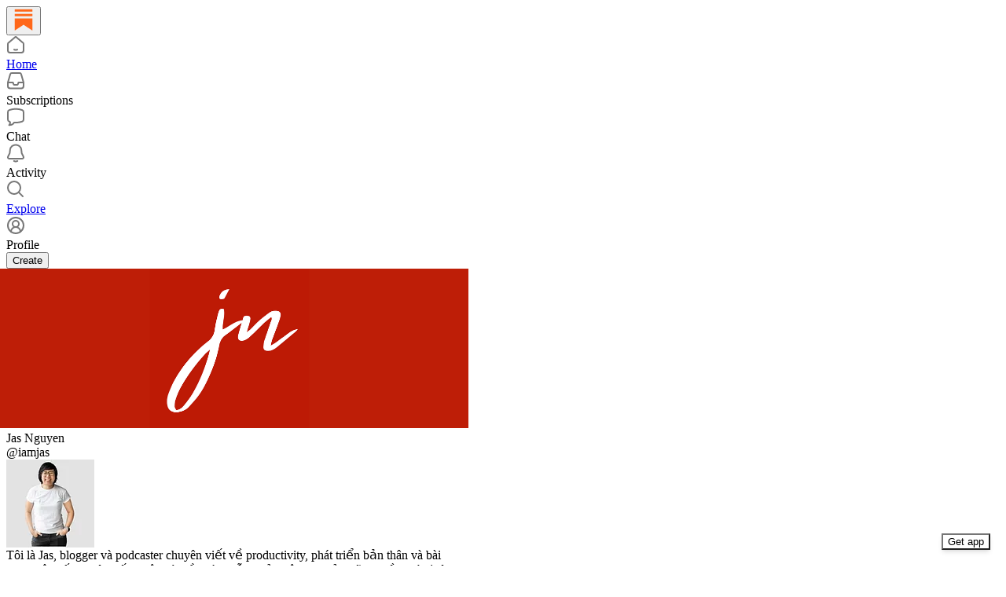

--- FILE ---
content_type: application/javascript
request_url: https://substackcdn.com/bundle/static/js/2362.b035fae7.js
body_size: 3406
content:
"use strict";(self.webpackChunksubstack=self.webpackChunksubstack||[]).push([["2362"],{85048:function(e,t,n){n.d(t,{qd:()=>l});var o=n(4006),i=n(41196);n(84605);var r=n(63136),a=n(80856);let l=e=>{let{publication:t,className:n,themed:i=!1,utm_source:r}=e,a=i?"pub-tertiary-text":"tertiary";switch(null==t?void 0:t.subdomain){case"activisionblizzard":return(0,o.Y)(s,{className:n,color:a,utm_source:r});case"demographyunplugged":return(0,o.Y)(d,{className:n,color:a,utm_source:r});default:return(0,o.Y)(c,{pub:t,className:n,color:a,utm_source:r})}},c=e=>{let{pub:t,className:n,color:l,utm_source:c}=e,s=null;return t.has_custom_tos&&t.has_custom_privacy?s=(0,o.FD)(r.EY.B4,{as:"span",translated:!0,children:["the publisher's ",(0,o.Y)(i.o,{href:(0,a.Ru)({pub:t,utm_source:c}),children:"Terms of Service"})," and"," ",(0,o.Y)(i.o,{href:(0,a._)({pub:t,utm_source:c}),children:"Privacy Policy"})]}):t.has_custom_tos?s=(0,o.FD)(r.EY.B4,{as:"span",translated:!0,children:["the publisher's ",(0,o.Y)(i.o,{href:(0,a.Ru)({pub:t,utm_source:c}),children:"Terms of Service"})]}):t.has_custom_privacy&&(s=(0,o.FD)(r.EY.B4,{as:"span",translated:!0,children:["the publisher's ",(0,o.Y)(i.o,{href:(0,a._)({pub:t,utm_source:c}),children:"Privacy Policy"})]})),(0,o.Y)(r.EY.B4,{color:l,className:null!=n?n:"tos",children:(0,o.Y)(i.b,{publisherTerms:s,utm_source:c})})},s=e=>{let{className:t,color:n,utm_source:l}=e;return(0,o.FD)(r.EY.B3,{translated:!0,size:14,color:n,className:null!=t?t:"tos",children:["By registering you agree to Substack's"," ",(0,o.Y)(i.o,{href:(0,a.lk)({utm_source:l}),children:"Terms of Service"}),", our"," ",(0,o.Y)(i.o,{href:(0,a.gB)({utm_source:l}),children:"Privacy Policy"}),", our"," ",(0,o.Y)(i.o,{href:(0,a.iQ)({utm_source:l}),children:"Information Collection Notice"}),", and Activision's"," ",(0,o.Y)(i.o,{href:"https://www.activisionblizzard.com/legal/privacy-policy",children:"Privacy Policy"})]})},d=e=>{let{className:t,color:n,utm_source:l}=e;return(0,o.FD)("div",{className:null!=t?t:"tos",children:[(0,o.FD)(r.EY.B3,{translated:!0,size:14,color:n,children:["By registering you agree to Substack's"," ",(0,o.Y)(i.o,{href:(0,a.lk)({utm_source:l}),children:"Terms of Service"}),", our"," ",(0,o.Y)(i.o,{href:(0,a.gB)({utm_source:l}),children:"Privacy Policy"}),", our"," ",(0,o.Y)(i.o,{href:(0,a.iQ)({utm_source:l}),children:"Information Collection Notice"}),"."]}),(0,o.FD)(r.EY.B3,{translated:!0,size:14,color:n,children:["You also agree to receive marketing emails from Hedgeye Risk Management, LLC pursuant to its"," ",(0,o.Y)(i.o,{href:"https://www.demographyunplugged.com/p/privacy-policy",children:"Privacy Policy"})," and"," ",(0,o.Y)(i.o,{href:"https://www.demographyunplugged.com/p/terms-of-service",children:"Terms of Service"}),"."]}),(0,o.Y)(r.EY.B3,{translated:!0,size:14,color:n,children:"You may unsubscribe at any time by clicking the unsubscribe link in one of the emails."})]})}},77256:function(e,t,n){n.d(t,{W:()=>w});var o=n(69277),i=n(70408),r=n(4006),a=n(38314),l=n(71619),c=n(81801),s=n(17402),d=n(10238),u=n(6553),m=n(35348),p=n(88206),h=n(29438),f=n(69967),g=n(84014),v=n(7831),b=n(11510),y=n(59077);function w(e){let{trigger:t,children:n,onOpen:o,onClose:i,disabled:a,placement:l="bottom",matchReferenceWidth:s=!1,strategy:d="fixed",disableMobileBottomSheet:u=!1}=e,m=(0,b.Iu)()&&!u;return(0,r.Y)(c.W,{children:e=>{let{open:c,close:p}=e;return(0,r.Y)(k,{strategy:d,trigger:t,children:n,open:c,close:p,onOpen:o,onClose:i,disabled:a,placement:l,matchReferenceWidth:s,disableMobileBottomSheet:u},m?"mobile":"desktop")}})}function k(e){let{trigger:t,children:n,open:w,close:k,disabled:Y,onOpen:x,onClose:_,placement:z,matchReferenceWidth:F,strategy:B,disableMobileBottomSheet:P=!1}=e,D=(0,b.Iu)()&&!P;(0,u._)(D&&w);let E=(0,s.useRef)(null),I=(0,s.useRef)(null),N=(0,v.F)(F),{refs:R,floatingStyles:C,context:S}=(0,a.we)({placement:z,strategy:"fixed",open:w,whileElementsMounted:l.ll,middleware:N}),{isMounted:W,styles:q}=(0,a.DL)(S,{duration:p.vV,initial:e=>{let{side:t}=e;return{opacity:0,transform:D?"translate3d(0, 100%, 0) scale(".concat(p.ph,")"):({top:"translate3d(0, ".concat(p.lW,"px, 0) scale(").concat(p.ph,")"),bottom:"translate3d(0, -".concat(p.lW,"px, 0) scale(").concat(p.ph,")"),left:"translate3d(".concat(p.lW,"px, 0, 0) scale(").concat(p.ph,")"),right:"translate3d(-".concat(p.lW,"px, 0, 0) scale(").concat(p.ph,")")})[t]}},open:{opacity:1,transform:"translate3d(0, 0, 0) scale(1)"},common:e=>{let{side:t}=e,n="var(--animation-timing-fast) var(--animation-smooth)",o="var(--animation-timing-slow) var(--animation-drawer)";return{transition:D?"opacity ".concat(o,", transform ").concat(o):"opacity ".concat(n,", transform ").concat(n),transformOrigin:D?"bottom center":({top:"bottom",bottom:"top",left:"right",right:"left"})[t]}}}),A=(0,m.J)({menuRef:E,overlayRef:I,onClose:k});(0,s.useEffect)(()=>{w?null==x||x():null==_||_()},[w]);let T=W?(0,r.Y)(c.W.Items,(0,i._)((0,o._)({className:y.A.floatingContainer,ref:R.setFloating,style:(0,i._)((0,o._)({},C,D&&p.o1),{zIndex:d.eQ}),static:!0},D?A.props:{}),{children:(0,r.FD)(f.$,{ref:E,style:q,children:[D&&(0,r.Y)(g.D,{close:k}),n]})})):null;return(0,r.FD)(r.FK,{children:[(0,r.Y)(c.W.Button,{as:s.Fragment,ref:R.setReference,disabled:Y,children:t}),W&&"fixed"===B?(0,r.FD)(a.XF,{id:"menu-portal",children:[D&&(0,r.Y)(h.g,{isMounted:W,context:S,ref:I}),T]}):T]})}},98949:function(e,t,n){n.d(t,{Fr:()=>a,UN:()=>c,aR:()=>s,fJ:()=>l,m0:()=>u,nq:()=>m});let o=/(android|bb\d+|meego).+mobile|avantgo|bada\/|blackberry|blazer|compal|elaine|fennec|hiptop|iemobile|ip(hone|od)|iris|kindle|lge |maemo|midp|mmp|mobile.+firefox|netfront|opera m(ob|in)i|palm( os)?|phone|p(ixi|re)\/|plucker|pocket|psp|series(4|6)0|symbian|treo|up\.(browser|link)|vodafone|wap|windows ce|xda|xiino/i,i=/1207|6310|6590|3gso|4thp|50[1-6]i|770s|802s|a wa|abac|ac(er|oo|s\-)|ai(ko|rn)|al(av|ca|co)|amoi|an(ex|ny|yw)|aptu|ar(ch|go)|as(te|us)|attw|au(di|\-m|r |s )|avan|be(ck|ll|nq)|bi(lb|rd)|bl(ac|az)|br(e|v)w|bumb|bw\-(n|u)|c55\/|capi|ccwa|cdm\-|cell|chtm|cldc|cmd\-|co(mp|nd)|craw|da(it|ll|ng)|dbte|dc\-s|devi|dica|dmob|do(c|p)o|ds(12|\-d)|el(49|ai)|em(l2|ul)|er(ic|k0)|esl8|ez([4-7]0|os|wa|ze)|fetc|fly(\-|_)|g1 u|g560|gene|gf\-5|g\-mo|go(\.w|od)|gr(ad|un)|haie|hcit|hd\-(m|p|t)|hei\-|hi(pt|ta)|hp( i|ip)|hs\-c|ht(c(\-| |_|a|g|p|s|t)|tp)|hu(aw|tc)|i\-(20|go|ma)|i230|iac( |\-|\/)|ibro|idea|ig01|ikom|im1k|inno|ipaq|iris|ja(t|v)a|jbro|jemu|jigs|kddi|keji|kgt( |\/)|klon|kpt |kwc\-|kyo(c|k)|le(no|xi)|lg( g|\/(k|l|u)|50|54|\-[a-w])|libw|lynx|m1\-w|m3ga|m50\/|ma(te|ui|xo)|mc(01|21|ca)|m\-cr|me(rc|ri)|mi(o8|oa|ts)|mmef|mo(01|02|bi|de|do|t(\-| |o|v)|zz)|mt(50|p1|v )|mwbp|mywa|n10[0-2]|n20[2-3]|n30(0|2)|n50(0|2|5)|n7(0(0|1)|10)|ne((c|m)\-|on|tf|wf|wg|wt)|nok(6|i)|nzph|o2im|op(ti|wv)|oran|owg1|p800|pan(a|d|t)|pdxg|pg(13|\-([1-8]|c))|phil|pire|pl(ay|uc)|pn\-2|po(ck|rt|se)|prox|psio|pt\-g|qa\-a|qc(07|12|21|32|60|\-[2-7]|i\-)|qtek|r380|r600|raks|rim9|ro(ve|zo)|s55\/|sa(ge|ma|mm|ms|ny|va)|sc(01|h\-|oo|p\-)|sdk\/|se(c(\-|0|1)|47|mc|nd|ri)|sgh\-|shar|sie(\-|m)|sk\-0|sl(45|id)|sm(al|ar|b3|it|t5)|so(ft|ny)|sp(01|h\-|v\-|v )|sy(01|mb)|t2(18|50)|t6(00|10|18)|ta(gt|lk)|tcl\-|tdg\-|tel(i|m)|tim\-|t\-mo|to(pl|sh)|ts(70|m\-|m3|m5)|tx\-9|up(\.b|g1|si)|utst|v400|v750|veri|vi(rg|te)|vk(40|5[0-3]|\-v)|vm40|voda|vulc|vx(52|53|60|61|70|80|81|83|85|98)|w3c(\-| )|webc|whit|wi(g |nc|nw)|wmlb|wonu|x700|yas\-|your|zeto|zte\-/i;function r(){let e="undefined"!=typeof navigator?navigator.userAgent||navigator.vendor:void 0;return e||"undefined"==typeof window||(e=window.opera),e}function a(){let e=arguments.length>0&&void 0!==arguments[0]?arguments[0]:{},t=r();return!!t&&l(t,e)}function l(e){let{checkFirst4:t}=arguments.length>1&&void 0!==arguments[1]?arguments[1]:{};return o.lastIndex=0,i.lastIndex=0,!!(o.test(e)||t&&i.test(e.substr(0,4)))}function c(){if("undefined"==typeof navigator)return null;var e=navigator.userAgent;if(!e.match(/iPad/i)&&!e.match(/iPhone/i))return null;let t=e.indexOf("OS ");return -1===t?null:parseInt(e.substr(t+3,3).replace("_","."))||null}function s(){return!!c()}let d=/Android/i;function u(){var e;return"undefined"!=typeof navigator&&(e=navigator.userAgent,d.lastIndex=0,!!e&&d.test(e))}function m(){return function(){let e=arguments.length>0&&void 0!==arguments[0]?arguments[0]:"";return e.toLowerCase().includes("linkedin")}(r())}}}]);